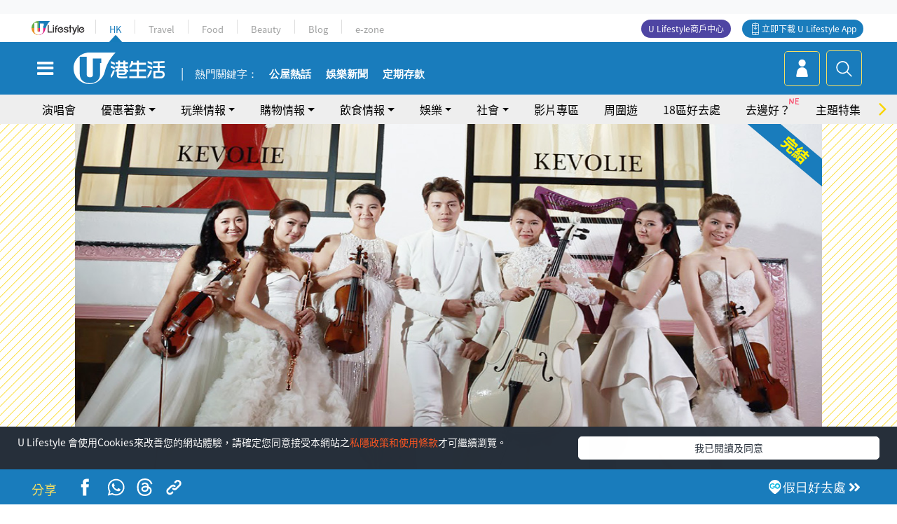

--- FILE ---
content_type: text/html
request_url: https://viselb01.hket.com/ajax/get/id.do
body_size: -46
content:
2026012102555831E0C1E6D534F02687C5F2B48D6FF2EC

--- FILE ---
content_type: text/html; charset=utf-8
request_url: https://www.google.com/recaptcha/api2/aframe
body_size: 133
content:
<!DOCTYPE HTML><html><head><meta http-equiv="content-type" content="text/html; charset=UTF-8"></head><body><script nonce="ZK9CCijBpROYKJ_HqyC3HA">/** Anti-fraud and anti-abuse applications only. See google.com/recaptcha */ try{var clients={'sodar':'https://pagead2.googlesyndication.com/pagead/sodar?'};window.addEventListener("message",function(a){try{if(a.source===window.parent){var b=JSON.parse(a.data);var c=clients[b['id']];if(c){var d=document.createElement('img');d.src=c+b['params']+'&rc='+(localStorage.getItem("rc::a")?sessionStorage.getItem("rc::b"):"");window.document.body.appendChild(d);sessionStorage.setItem("rc::e",parseInt(sessionStorage.getItem("rc::e")||0)+1);localStorage.setItem("rc::h",'1768935362014');}}}catch(b){}});window.parent.postMessage("_grecaptcha_ready", "*");}catch(b){}</script></body></html>

--- FILE ---
content_type: application/javascript; charset=utf-8
request_url: https://fundingchoicesmessages.google.com/f/AGSKWxWq9oWW3Fihi6YIqhwv0k8Zte0cqpUdHySbSVJIiaVEkszqU3uAizYCq42mRzhSx84Tc8Knb5oV-ffJwzIddEM4HAz1RnWvKAPgSM8WGJfiL2phZFHaAcqch7R_Xf02ZNNBVEXvE8IB3hIDQHZ2w7s2Ncy7keUoWRTxIIsOGLqd2pzMqbgbY_m1cGfJ/_/Heat_Ad.=adscripts&_ad1a./overlayad./bdvws.js
body_size: -1292
content:
window['c6faca9a-f1f3-4118-84df-dc140c68a0a8'] = true;